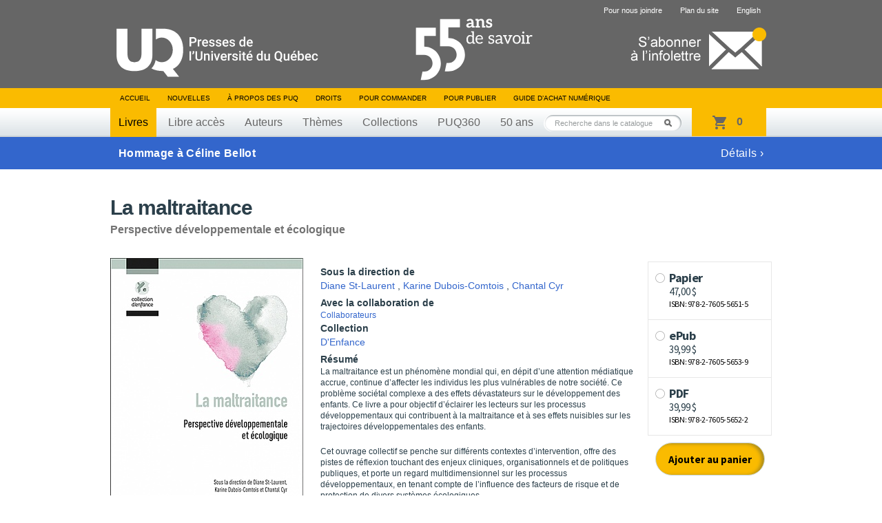

--- FILE ---
content_type: text/html; charset=UTF-8
request_url: https://puq.ca/catalogue/livres/maltraitance-4100.html
body_size: 6655
content:
<!DOCTYPE html PUBLIC "-//W3C//DTD XHTML 1.0 Transitional//EN" "http://www.w3.org/TR/xhtml1/DTD/xhtml1-transitional.dtd">
<html xmlns="http://www.w3.org/1999/xhtml" lang="fr" xml:lang="fr">

<head>
    <title>La maltraitance — Presses de l'Université du Québec</title>
<meta http-equiv="Content-Type" content="text/html; charset=UTF-8"/>
<meta name="title" content="Presses de l'Université du Québec"/>
<meta name="description"
      content="Livres en éducation, gestion, tourisme, science politique, sciences appliquées, sciences sociales, psychologie, communications, éthique, arts, géographie et tourisme."/>
<meta name="DC.creator" content="iXmédia - http://www.ixmedia.com"/>

<meta property="og:description"
      content="La maltraitance est un ph&eacute;nom&egrave;ne mondial qui, en d&eacute;pit d&rsquo;une attention m&eacute;diatique accrue, continue d&rsquo;affecter les individus les plus vuln&eacute;rables de notre soci&eacute;t&eacute;. Ce probl&egrave;me soci&eacute;tal complexe a des effets d&eacute;vastateur..."/>
<meta property="og:title" content="La maltraitance"/>
<meta property="og:image" content="https://puq.ca/media/produits/miniatures/4100/280x0_D5651_pn.jpg"/>

<link rel="shortcut icon" href="/favicon.ico" type="image/x-icon"/>    <link rel="stylesheet" href="/css/screen.css?v=2" type="text/css" media="screen" />
    <link rel="stylesheet" href="/css/print.css" type="text/css" media="print" />
    <link title="Fil RSS des Presses de l'Université du Québec" rel="alternate" type="application/rss+xml" href="/rss/nouvelles.xml" />

            <link rel="stylesheet" href="/js/libs/owl/owl.carousel.min.css" type="text/css" media="screen">
        <script src="https://code.jquery.com/jquery-1.12.4.min.js" integrity="sha256-ZosEbRLbNQzLpnKIkEdrPv7lOy9C27hHQ+Xp8a4MxAQ=" crossorigin="anonymous"></script>
        <script type="text/javascript" src="/js/libs/owl/owl.carousel.min.js"></script>
                    <script type="text/javascript" src="/js/jquery/jquery-1.7.2.min.js"></script>
            
    <script type="text/javascript" src="/js/jquery/jquery.easing.1.3.js"></script>
    <script type="text/javascript" src="/js/jquery/jquery.coda-slider-2.0.js"></script>
    <script type="text/javascript" src="/js/jquery/jquery.metadata.js"></script>
    <script type="text/javascript" src="/js/jquery/jquery.autocomplete.js"></script>
    <script type="text/javascript" src="/js/libs/iframeresizer.min.js"></script>
    <script type="text/javascript" src="/js/jquery/jquery.tooltip.js"></script>

            <script type="text/javascript" src="/js/jquery/jquery.bgiframe.js"></script>
    
    
    
    <script type="text/javascript" src="/js/ix.js"></script>
    <script type="text/javascript">
        var PUQ_URL = '//www.puq.ca';
    </script>
    <script type="text/javascript" src="/js/global.js"></script>
    <link href="https://cdn.jsdelivr.net/npm/select2@4.1.0-rc.0/dist/css/select2.min.css" rel="stylesheet" />
    <script src="https://cdn.jsdelivr.net/npm/select2@4.1.0-rc.0/dist/js/select2.min.js"></script>
    <!--[if IE 6]>
    <script src="/js/ie6/dd_belatedpng.js"></script>
    <script type="text/javascript" src="/js/ie6/ie6.js"></script><![endif]-->

    
                <!-- Google Tag Manager -->
            <script>
                (function(w, d, s, l, i) {
                    w[l] = w[l] || [];
                    w[l].push({
                        'gtm.start': new Date().getTime(),
                        event: 'gtm.js'
                    });
                    var f = d.getElementsByTagName(s)[0],
                        j = d.createElement(s),
                        dl = l != 'dataLayer' ? '&l=' + l : '';
                    j.async = true;
                    j.src =
                        'https://www.googletagmanager.com/gtm.js?id=' + i + dl;
                    f.parentNode.insertBefore(j, f);
                })(window, document, 'script', 'dataLayer', 'GTM-THH364D');
            </script>
            <!-- End Google Tag Manager -->
    
</head>

<body class="template-fiche-livre">

                <!-- Google Tag Manager (noscript) -->
            <noscript><iframe src="https://www.googletagmanager.com/ns.html?id=GTM-THH364D"
                    height="0" width="0" style="display:none;visibility:hidden"></iframe></noscript>
            <!-- End Google Tag Manager (noscript) -->
    
    <div id="conteneur"         data-product-id="4100"
        >
        <div id="wrap">

            <div id="entete">
                <div class="contenu">

                                            <span class="banner"></span>
                                        <a href="/"><img class="logo" src="/images/interface/logo-header.svg" height="74" alt="Presse de l'Université du Québec" /></a>
                    <a class="infolettre-cta" href="/infolettre.php"><img src="/images/interface/icon-infolettre.png" height="61" alt="S'abonner à l'infolettre" /></a>
                    <ul id="sub-nav">
                                                <li>
                                <a href="/pour-nous-joindre.php">Pour nous joindre</a>
                            </li>
                        <li>
                                <a href="/plan-du-site.php">Plan du site</a>
                            </li>                        <li>
                                <a href="/english.php" hreflang="en" lang="en">English</a>
                            </li>                    </ul>

                    <ul id="nav">
                        <li>
                            <a href="/">Accueil</a>
                        </li>
                        <li>
                                <a href="/blogue/?s=">Nouvelles</a>
                            </li>                        <li>
                                <a href="/mandat.php">À propos des PUQ</a>
                            </li>                        <li>
                                <a href="/droits-de-reproduction.php">Droits</a>
                            </li>                        <li>
                                <a href="/pour-commander-un-livre.php">Pour commander</a>
                            </li>                        <li>
                                <a href="/pour-publier.php">Pour publier</a>
                            </li>                                                <!-- <li><a id="abonnement-infolettre" href="javascript://">S'abonner à l'infolettre</a></li> -->
                        <li>
                                <a href="/livre-numerique.php">Guide d’achat numérique</a>
                            </li>                    </ul>
                    <div id="classement">
                        <ul>
                            <li>
                                    <a class="active" href="/catalogue/livres/liste.html">Livres</a>
                                </li>                            <li>
                                    <a href="/catalogue/libreacces/liste.html">Libre accès</a>
                                </li>                            <li>
                                    <a href="/auteurs/">Auteurs</a>
                                </li>                            <li>
                                    <a href="/catalogue/themes/">Thèmes</a>
                                </li>                            <li>
                                    <a href="/catalogue/collections/">Collections</a>
                                </li>                            <!-- Only one serie to show, hardcode directly to said serie -->
                            <li>
                                    <a href="/catalogue/series/liste-puq360-2.html">PUQ360</a>
                                </li>                            <li>
                                <a href="/50ans">50 ans</a>
                            </li>
                        </ul>
                    </div>
                    <!-- CART -->
                    <div class="cart-holder">
                        <div class="js-cart cart-widget" data-url="//transaction.puq.ca/ajax/cart-infos" id="cart">
                            <a href="//transaction.puq.ca/fr/?back=www.puq.ca/"
                                class="cart-widget__link">
                                <span class="js-cart-count cart-widget__count"></span>
                                <span class="js-cart-text cart-widget__label"><span class="js-pluriel"></span></span>
                            </a>
                        </div>
                    </div>
                    <div id="recherche" class="champ-recherche">
                        <form method="get" action="/recherche/">
                            <span>
                                <input class="{libele:'Recherche dans le catalogue'}" type="text" name="s" id="s"
                                    value="Recherche dans le catalogue" />
                                <button type="submit">Rechercher</button>
                            </span>
                        </form>
                    </div>
                </div>
            </div>

                                                                        <a class="notification-banner" href="https://www.puq.ca/blogue/2026/01/hommage-a-celine-bellot/">
                        
                            <div class="notification-banner__content">
                                <strong>Hommage à Céline Bellot</strong>
                                                                    <span>Détails&nbsp;&#8250;</span>
                                                            </div>
                            </span>

                                                    </a>
                                                
<!-- STRUCTURED DATA BEGIN -->
<script type="application/ld+json">
{
    "@context": "http://schema.org",
    "@type": "Book",
    "mainEntity": {
        "@type": "Book",
        "name": "La maltraitance",
        "author": [
        	    		{
    			"@type": "Person",
    			"name": "Diane St-Laurent",
    			"sameAs": ""
    		},        	    		{
    			"@type": "Person",
    			"name": "Karine Dubois-Comtois",
    			"sameAs": ""
    		},        	    		{
    			"@type": "Person",
    			"name": "Chantal Cyr",
    			"sameAs": ""
    		}        	        ],
        "url": "https://puq.ca/catalogue/livres/maltraitance-4100.html",
        "sameAs": "",
        "genre": "Psychologie",
		"image": "/media/produits/miniatures/4100/280x0_D5651_pn.jpg",
		"award": ""
        },
    "workExample": [
            	{
	        "@type": "Book",
	        "isbn": "978-2-7605-5651-5",
	        "bookEdition": "",
	        "bookFormat": "https://schema.org/Hardcover",
	        	        	"inLanguage": "fr ",
	        	        "datePublished": "2022-03-09",
	        "numberOfPages": "408",
           	"publisher": {
	            "@type": "Organization",
	            "name": "Presses de l’Université du Québec"
	        },
	        "offers": {
	            "@type": "Offer",
	            "Price": "47.00",
	            "priceCurrency": "CAD",
	            "availability": "https://schema.org/InStock"
	        }
	    },        	{
	        "@type": "Book",
	        "isbn": "978-2-7605-5652-2",
	        "bookEdition": "",
	        "bookFormat": "https://schema.org/EBook",
	        	        	"inLanguage": "fr ",
	        	        "datePublished": "2022-03-09",
	        "numberOfPages": "408",
           	"publisher": {
	            "@type": "Organization",
	            "name": "Presses de l’Université du Québec"
	        },
	        "offers": {
	            "@type": "Offer",
	            "Price": "39.99",
	            "priceCurrency": "CAD",
	            "availability": "https://schema.org/InStock"
	        }
	    },        	{
	        "@type": "Book",
	        "isbn": "978-2-7605-5653-9",
	        "bookEdition": "",
	        "bookFormat": "https://schema.org/EBook",
	        	        	"inLanguage": "fr ",
	        	        "datePublished": "2022-03-09",
	        "numberOfPages": "408",
           	"publisher": {
	            "@type": "Organization",
	            "name": "Presses de l’Université du Québec"
	        },
	        "offers": {
	            "@type": "Offer",
	            "Price": "39.99",
	            "priceCurrency": "CAD",
	            "availability": "https://schema.org/InStock"
	        }
	    }        ]
}
</script>
<!-- STRUCTURED DATA END -->

<div id="contenu">
    
    <div class="clearfix">
    <div id="titre-livre">
            <h1 id="book-name-gtm">La maltraitance</h1>
      <p>Perspective développementale et écologique</p>    </div>
  </div>

    <div id="fiche-livre" class="clearfix">
    <div class="apercu">
      <div class="couverture">
        <script type="text/javascript" src="//www.entrepotnumerique.com/api/bridge.js?v=2&amp;mid=7&amp;l=fr"></script>
        <div id="enqc-wrap-9782760556522" class="enqc-wrap">
          <div class="couverture-image">
            <div class="book-browse flipbook-text">
                              <img src="/media/produits/miniatures/4100/280x0_D5651_pn.jpg" alt="La maltraitance" />
              <span class='book-action-info'><span class='ico-book-action'></span>Feuilleter cet ouvrage</span>            </div>
            <div class="js-no-link-on-browse-flip">
              <img src="/media/produits/miniatures/4100/280x0_D5651_pn.jpg" alt="La maltraitance" />
            </div>
          </div>
        </div>


              </div>
              <div class="action-livre clearfix">
                          <span class="document"><a href="https://extranet.puq.ca/media/produits/documents/4100_D5651-FP_090323.pdf" target="_blank"><span class="ico-document"></span>Fiche produit</a></span>

			          </div>
          </div>

        <div class="description">
      
      <ul class="participants">
              <li>
          <p class="titre">Sous la direction de</p>
          <p>              <a href="/auteurs/diane-laurent-2315.html">Diane St-Laurent</a>
              ,               <a href="/auteurs/karine-dubois-comtois-8999.html">Karine Dubois-Comtois</a>
              ,               <a href="/auteurs/chantal-cyr-2320.html">Chantal Cyr</a>
                        </p>
        </li>
      
              <li><p class="titre">Avec la collaboration de</p>
                      <a class="collaborateur" href="javascript://">Collaborateurs</a>
                  </li>
      
      
              <li>
          <p class="titre">Collection</p>
          <p><a href="/catalogue/collections/liste-enfance-15.html">D'Enfance</a></p>
        </li>
              </ul>

              <p class="titre-short">Résumé</p>
        <div class="p"><p>
	La maltraitance est un ph&eacute;nom&egrave;ne mondial qui, en d&eacute;pit d&rsquo;une attention m&eacute;diatique accrue, continue d&rsquo;affecter les individus les plus vuln&eacute;rables de notre soci&eacute;t&eacute;. Ce probl&egrave;me soci&eacute;tal complexe a des effets d&eacute;vastateurs sur le d&eacute;veloppement des enfants. Ce livre a pour objectif d&rsquo;&eacute;clairer les lecteurs sur les processus d&eacute;veloppementaux qui contribuent &agrave; la maltraitance et &agrave; ses effets nuisibles sur les trajectoires d&eacute;veloppementales des enfants.</p>
<p>
	Cet ouvrage collectif se penche sur diff&eacute;rents contextes d&rsquo;intervention, offre des pistes de r&eacute;flexion touchant des enjeux cliniques, organisationnels et de politiques publiques, et porte un regard multidimensionnel sur les processus d&eacute;veloppementaux, en tenant compte de l&rsquo;influence des facteurs de risque et de protection de divers syst&egrave;mes &eacute;cologiques.</p></div>
      
                    <script type="text/javascript">
            $.ajax({
              url: "//transaction.puq.ca/fr/chapters/978-2-7605-5651-5",
              success: function(data){
                data = JSON.parse(data.replace(/&quot;/g, "\""));
                $.each(data, function(key, value) {
                  if(isNaN(parseInt(value["title"].charAt(0))))
                  {
                    var htmlAppend = "<div class='table-of-contents__row'><span>" + value["title"] + "</span><span>" + value["page"] + "</span></div>";
                    $("#chapters").append(htmlAppend);
                  }
                });
              }
            })
        </script>

        <div class="table-of-contents">
            <h3 class="table-of-contents__title">Table des matières</h3>

            <input id="table-of-contents-toggle" class="table-of-contents__toggle" type="checkbox">
            <div id="chapters" class="table-of-contents__list">
            </div>
            <label for="table-of-contents-toggle" class="table-of-contents__trigger"><span>Voir toute la table des matières</span></label>
        </div>
            <p class="details">
      2022, 408 pages, D5651, ISBN 978-2-7605-5651-5      </p>

          </div>

        <div class="achats">
                      <iframe src="//transaction.puq.ca/fr/embed/978-2-7605-5651-5" frameborder="0" width="100%" scrolling="no"></iframe>

        
      
            <ul class="revendeurs js-bouquinarium">
        <li class="titre">
          <a href='/livre-numerique.php'>Pour acheter le&nbsp;livre en format numérique</a>
          <a href='/livre-numerique.php'><abbr class="tooltip-info" title="
              <p>Avant de faire l’achat de votre premier livre numérique, consultez notre  <a href='/livre-numerique.php'>Guide d’achat numérique</a> pour faire le bon choix de format et connaître les étapes à suivre.</p>
              <p><em><b>Notez qu'aucun échange, crédit ou remboursement ne pourra être accordé après la confirmation d’une transaction de vente d’un produit numérique.</b></em></p>
          " rel="tooltip">?</abbr></a>
        </li>
              </ul>
            </div>
      </div>

     <div id="voir-aussi" class="livres"><h2>Voir aussi</h2>          <div class="groupe-livre">            <div class="livre">
              <div class="wrap">
                <div class="vignette">
                  <span class="bg-top"></span>
                  <a href="/catalogue/livres/prevention-intervention-precoce-periode-perinatale-4093.html" title="Prévention et intervention précoce en période périnatale">
                                                            <img width="160" src="/media/produits/miniatures/4093/160x0_D5762_pn.jpg" alt="Prévention et intervention précoce en période périnatale" />
                  </a>
                </div>
                                <span class="nouveaute"></span>
              </div>
              <a href="prevention-intervention-precoce-periode-perinatale-4093.html" title="Prévention et intervention précoce en période périnatale">
                <span class="titre"  style="padding:0 10px; max-width:160px;">Prévention et intervention précoce en période périnatale</span>
              </a>
            </div>
                                        <div class="livre">
              <div class="wrap">
                <div class="vignette">
                  <span class="bg-top"></span>
                  <a href="/catalogue/livres/placement-famille-accueil-protection-jeunesse-5059.html" title="Placement en famille d’accueil et protection de la jeunesse">
                                                            <img width="160" src="/media/produits/miniatures/5059/160x0_D6153_pn.jpg" alt="Placement en famille d’accueil et protection de la jeunesse" />
                  </a>
                </div>
                                <span class="nouveaute">Nouveauté</span>
              </div>
              <a href="placement-famille-accueil-protection-jeunesse-5059.html" title="Placement en famille d’accueil et protection de la jeunesse">
                <span class="titre"  style="padding:0 10px; max-width:160px;">Placement en famille d’accueil et protection de la jeunesse</span>
              </a>
            </div>
                                        <div class="livre">
              <div class="wrap">
                <div class="vignette">
                  <span class="bg-top"></span>
                  <a href="/catalogue/livres/meilleur-interet-enfant-victime-violence-conjugale-4084.html" title="Le meilleur intérêt de l'enfant victime de violence conjugale">
                                                            <img width="160" src="/media/produits/miniatures/4084/160x0_D5701_pn.jpg" alt="Le meilleur intérêt de l'enfant victime de violence conjugale" />
                  </a>
                </div>
                                <span class="nouveaute"></span>
              </div>
              <a href="meilleur-interet-enfant-victime-violence-conjugale-4084.html" title="Le meilleur intérêt de l'enfant victime de violence conjugale">
                <span class="titre"  style="padding:0 10px; max-width:160px;">Le meilleur intérêt de l'enfant victime de violence conjugale</span>
              </a>
            </div>
                                        <div class="livre">
              <div class="wrap">
                <div class="vignette">
                  <span class="bg-top"></span>
                  <a href="/catalogue/livres/adaptation-des-enfants-des-adolescents-leurs-4273.html" title="Adaptation des enfants, des adolescents et de leurs familles dans le contexte de la pandémie de COVID-19">
                                                            <img width="160" src="/media/produits/miniatures/4273/160x0_D6136_pn.jpg" alt="Adaptation des enfants, des adolescents et de leurs familles dans le contexte de la pandémie de COVID-19" />
                  </a>
                </div>
                                <span class="nouveaute">Nouveauté</span>
              </div>
              <a href="adaptation-des-enfants-des-adolescents-leurs-4273.html" title="Adaptation des enfants, des adolescents et de leurs familles dans le contexte de la pandémie de COVID-19">
                <span class="titre"  style="padding:0 10px; max-width:160px;">Adaptation des enfants, des adolescents et de leurs familles dans le contexte de la pandémie de COVID-19</span>
              </a>
            </div>
                                        <div class="livre last">
              <div class="wrap">
                <div class="vignette">
                  <span class="bg-top"></span>
                  <a href="/catalogue/livres/contemporary-and-innovative-practices-child-and-4099.html" title="Contemporary and Innovative Practices in Child and Youth Advocacy Centre Models">
                                                            <img width="160" src="/media/produits/miniatures/4099/160x0_D55838_pn.jpg" alt="Contemporary and Innovative Practices in Child and Youth Advocacy Centre Models" />
                  </a>
                </div>
                                <span class="nouveaute"></span>
              </div>
              <a href="contemporary-and-innovative-practices-child-and-4099.html" title="Contemporary and Innovative Practices in Child and Youth Advocacy Centre Models">
                <span class="titre"  style="padding:0 10px; max-width:160px;">Contemporary and Innovative Practices in Child and Youth Advocacy Centre Models</span>
              </a>
            </div>
          </div>        <!--https://puq.ca/catalogue/livres/prevention-intervention-precoce-periode-perinatale-4093.html;https://puq.ca/catalogue/livres/placement-famille-accueil-protection-jeunesse-5059.html;https://puq.ca/catalogue/livres/meilleur-interet-enfant-victime-violence-conjugale-4084.html;https://puq.ca/catalogue/livres/adaptation-des-enfants-des-adolescents-leurs-4273.html;https://puq.ca/catalogue/livres/contemporary-and-innovative-practices-child-and-4099.html--><!--https://puq.ca/catalogue/livres/product-4093.html;https://puq.ca/catalogue/livres/product-5059.html;https://puq.ca/catalogue/livres/product-4084.html;https://puq.ca/catalogue/livres/product-4273.html;https://puq.ca/catalogue/livres/product-4099.html--></div>

    </div>
</div>

 
</div>

<div id="pied">
	<div class="contenu">
		<a href="#"><img class="logo" src="/images/interface/logo-footer.png?v=1" alt="Presse de l'Université du Québec" /></a>

		<div id="coordonnees">
			<address>
				Édifice Fleurie, 480, de La Chapelle, bureau F015, Québec (Québec) Canada  G1K 0B6
			</address>
			<span>
				Tél.&nbsp;: (418) 657-4399&nbsp;&nbsp;&nbsp;Téléc.&nbsp;: (418) 657-2096&nbsp;&nbsp;&nbsp;&#112;&#117;&#113;&#64;&#112;&#117;&#113;&#46;&#99;&#97;
			</span>
		</div>
        <div class="droits">
            <p id="droits">
                ©2026 - Tous droits réservés<br />
                Réalisation&nbsp;: <a href="http://www.ixmedia.com/" title="Stratégie et conception Web à Québec: Design, programmation, SEO, marketing viral Web et web analytique: iXmédia.">iXmédia</a>
            </p>    
            <ul class="social-footer">
                <li><a class="social" href="https://www.linkedin.com/company/pressesuq/?originalSubdomain=ca"><img src="/images/interface/logo-linkedin.png" alt="Compte LinkedIn"/></a></li>
                <li><a class="social" href="/rss/nouvelles.xml"><img src="/images/interface/logo-rss.png"  alt="Fils RSS"/></a></li>
            </ul>
            
        </div>

	</div>
</div>

<script type="text/javascript" src="/js/libs/ixcheckout.js"></script>
 <div class="form-overlay" id="collaborateur">
    <div class="form">
        <a class="fermer clearfix" href="javascript://"><strong>&times;</strong></a>
        <h1>Collaborateurs</h1>

        <div class="collaborateur clearfix">
                        <p>Maria Àngels Babsells</p>
                        <p>Sandrine Bédard</p>
                        <p>Nicolas Berthelot</p>
                        <p>Michel Boutanquoi</p>
                        <p>Christine Y. Cantave</p>
                        <p>Michael Cantinotti</p>
                        <p>Claire Chamberland</p>
                        <p>Doris Chateauneuf</p>
                        <p>Solène Cognard-Bissette</p>
                        <p>Maude Comtois-Cabana</p>
                        <p>Carole Côté</p>
                        <p>Chantal Cyr</p>
                        <p>Valérie Dewitte-Rasseneur</p>
                        <p>Karine Dubois-Comtois</p>
                        <p>Rachel Eirich</p>
                        <p>Julia Garon-Bissonnette</p>
                        <p>Marie-Ève Grisé Bolduc</p>
                        <p>Elke Hearson</p>
                        <p>Denis Lacerte</p>
                        <p>Carl Lacharité</p>
                        <p>Vanessa Lecomte</p>
                        <p>Marco Lus</p>
                        <p>Sheri Madigan</p>
                        <p>Alexandra Matte-Landry</p>
                        <p>Paola Milani</p>
                        <p>Tristan Milot</p>
                        <p>Gabrielle Myre</p>
                        <p>Danielle Nadeau</p>
                        <p>Pierre Nolin</p>
                        <p>Isabelle Ouellet-Morin</p>
                        <p>Marie Paquette</p>
                        <p>Marie-Andrée Poirier</p>
                        <p>Nadine Provençal</p>
                        <p>Nicole Racine</p>
                        <p>Laura René-Iavarone</p>
                        <p>Céline Rousseau</p>
                        <p>Michel Rousseau</p>
                        <p>Diane St-Laurent</p>
                        <p>Annie Stipanicic</p>
                        <p>Audette Sylvestre</p>
                        <p>George M. Tarabulsy</p>
                        <p>Jessica Turgeon</p>
                        <p>Charlotte Urbain</p>
                        <p>Annie Vaillancourt</p>
                        <p>Kristin Valentino</p>
                    </div>
    </div>
 </div>

  <div class="form-overlay" id="envoyer">
    <form method="post" action="/envoyer-ami.php">
      <input type="hidden" id="idProduit" name="idProduit" value="4100" />
      <a class="fermer clearfix" href="javascript://"><strong>&times;</strong></a>
      <h1>Envoyer à un ami</h1>

      <div class="champs">
        <ul>
          <li class="clearfix">
            <label for="auteur-nom">Votre nom&nbsp;:</label>
            <input type="text" id="auteur-nom" name="auteur-nom" />
          </li>
          <li class="clearfix">
            <label for="auteur-courriel">Votre courriel&nbsp;:</label>
            <input type="text" id="auteur-courriel" name="auteur-courriel" />
          </li>
          <li class="clearfix">
            <label for="destinataire-nom">Nom du destinataire&nbsp;:</label>
            <input type="text" id="destinataire-nom" name="destinataire-nom" />
          </li>
          <li class="clearfix">
            <label for="destinataire-courriel">Courriel du destinataire&nbsp;:</label>
            <input type="text" id="destinataire-courriel" name="destinataire-courriel" />
          </li>
          <li class="clearfix">
            <label for="commentaires">Commentaires&nbsp;:</label>
            <textarea id="commentaires" name="commentaires" rows="6" cols="40" ></textarea>
          </li>
        </ul>
        <p class="bouton"><button type="submit">Envoyer</button></p>
      </div>
      <div class="loading">
        <p>Envoi du courriel...</p>
      </div>
      <div class="confirmation">
        <p>Votre courriel a été envoyé avec succès&nbsp;!</p>
      </div>
      <div class="form-erreur">
        <p>Une erreur est survenue, essaie un peu plus tard&nbsp;!</p>
      </div>
    </form>
  </div>

<div id="overlay"></div>
  <div id="fb-root"></div>
  <script>(function(d, s, id) {
          var js, fjs = d.getElementsByTagName(s)[0];
          if (d.getElementById(id)) return;
          js = d.createElement(s); js.id = id;
          js.src = "//connect.facebook.net/fr_CA/all.js#xfbml=1&appId=440127559415251";
          fjs.parentNode.insertBefore(js, fjs);
      }(document, 'script', 'facebook-jssdk'));</script>
  <script>!function(d,s,id){var js,fjs=d.getElementsByTagName(s)[0],p=/^http:/.test(d.location)?'http':'https';if(!d.getElementById(id)){js=d.createElement(s);js.id=id;js.src=p+'://platform.twitter.com/widgets.js';fjs.parentNode.insertBefore(js,fjs);}}(document, 'script', 'twitter-wjs');</script>
</body>
</html>


--- FILE ---
content_type: text/html; charset=utf-8
request_url: https://transaction.puq.ca/fr/chapters/978-2-7605-5651-5
body_size: 946
content:
[{&quot;title&quot;:&quot;Couverture&quot;,&quot;page&quot;:1},{&quot;title&quot;:&quot;Titre&quot;,&quot;page&quot;:7},{&quot;title&quot;:&quot;Crédits&quot;,&quot;page&quot;:8},{&quot;title&quot;:&quot;Remerciements&quot;,&quot;page&quot;:11},{&quot;title&quot;:&quot;Table des matières&quot;,&quot;page&quot;:13},{&quot;title&quot;:&quot;Liste des encadrés&quot;,&quot;page&quot;:25},{&quot;title&quot;:&quot;Liste des figures&quot;,&quot;page&quot;:27},{&quot;title&quot;:&quot;Liste des tableaux&quot;,&quot;page&quot;:29},{&quot;title&quot;:&quot;Liste des sigles et acronymes&quot;,&quot;page&quot;:31},{&quot;title&quot;:&quot;Introduction / La maltraitance: état des connaissances et perspectives cliniques&quot;,&quot;page&quot;:33},{&quot;title&quot;:&quot;1.Présentation de l’ouvrage collectif et ses chapitres&quot;,&quot;page&quot;:35},{&quot;title&quot;:&quot;2.Étiologie de la maltraitance&quot;,&quot;page&quot;:35},{&quot;title&quot;:&quot;3.Maltraitance et développement de l’enfant&quot;,&quot;page&quot;:37},{&quot;title&quot;:&quot;4.Maltraitance et intervention&quot;,&quot;page&quot;:38},{&quot;title&quot;:&quot;Références&quot;,&quot;page&quot;:40},{&quot;title&quot;:&quot;Partie I / Étiologie de la maltraitance&quot;,&quot;page&quot;:41},{&quot;title&quot;:&quot;Chapitre 1 / Perspective écologique-transactionnelle sur la maltraitance&quot;,&quot;page&quot;:43},{&quot;title&quot;:&quot;Chapitre 2 / Mécanismes associés à la continuité et à la discontinuité intergénérationnelle de la maltraitance&quot;,&quot;page&quot;:67},{&quot;title&quot;:&quot;Chapitre 3 / Modèle développemental des cycles intergénérationnels de maltraitance&quot;,&quot;page&quot;:99},{&quot;title&quot;:&quot;Chapitre 4 / Immigration, diversité culturelle et risque de maltraitance: état des connaissances et implications&quot;,&quot;page&quot;:125},{&quot;title&quot;:&quot;Partie II / Maltraitance et développement de l’enfant&quot;,&quot;page&quot;:149},{&quot;title&quot;:&quot;Chapitre 5 / À la recherche des mécanismes neurophysiologiques impliqués dans l’émergence des difficultés émotionnelles et du comportement en contexte de maltraitance&quot;,&quot;page&quot;:151},{&quot;title&quot;:&quot;Chapitre 6 / Développement de la cognition et du langage en situation de maltraitance&quot;,&quot;page&quot;:175},{&quot;title&quot;:&quot;Chapitre 7 / Conséquences socioémotionnelles de la maltraitance chez les enfants&quot;,&quot;page&quot;:201},{&quot;title&quot;:&quot;Chapitre 8 / Résilience face à la maltraitance: théories, mécanismes et implications cliniques&quot;,&quot;page&quot;:223},{&quot;title&quot;:&quot;Partie III / Maltraitance et intervention&quot;,&quot;page&quot;:255},{&quot;title&quot;:&quot;Chapitre 9 / Placement en famille d’accueil au Québec: comprendre les enjeux pour mieux répondre aux besoins des enfants&quot;,&quot;page&quot;:257},{&quot;title&quot;:&quot;Chapitre 10 / Apports de l’Intervention relationnelle en contexte de protection de la jeunesse&quot;,&quot;page&quot;:281},{&quot;title&quot;:&quot;Chapitre 11 / Évaluation des capacités parentales en contexte de maltraitance: un regard sur le potentiel de changement du parent selon le cadre de la théorie de l’attachement&quot;,&quot;page&quot;:311},{&quot;title&quot;:&quot;Chapitre 12 / Décisions gouvernementales, enjeux sociaux et l’inexorable hausse des signalements à la Direction de la protection de la jeunesse au Québec&quot;,&quot;page&quot;:337},{&quot;title&quot;:&quot;Chapitre 13 / Protection de l’enfance et participation des familles: cadre pour la transformation des cultures organisationnelles et l’adaptation des pratiques professionnelles&quot;,&quot;page&quot;:373},{&quot;title&quot;:&quot;Notices biographiques&quot;,&quot;page&quot;:397},{&quot;title&quot;:&quot;Dans la même collection&quot;,&quot;page&quot;:407},{&quot;title&quot;:&quot;Quatrième de couverture&quot;,&quot;page&quot;:412}]

--- FILE ---
content_type: text/html; charset=utf-8
request_url: https://transaction.puq.ca/fr/embed/978-2-7605-5651-5
body_size: 631
content:
<!DOCTYPE html>
<html>
<head>
  <title>Presse de l&#39;Université du Québec</title>
  <meta name="robots" content="noindex, nofollow">
  <link href='https://fonts.googleapis.com/css?family=Open+Sans:400,600' rel='stylesheet' type='text/css'>
  <link rel="stylesheet" media="all" href="/assets/embed-447c3a0bc2e749d8209b4d9d665b901d.css" />
  <meta name="csrf-param" content="authenticity_token" />
<meta name="csrf-token" content="Efx4+dmp6dJi0eFaFZzTdHoBDYYjO45SeXOyJkXKnsoxWdseloLByc+/ETFHt7CYy0XXsAlKtLO/kmhFrOm3YQ==" />
  <script src="/assets/globalhead-752cb91a7fd54cb8f6d5d7bfd5d2aa10.js"></script>
</head>
<body>
  <div class="atc ixco-wrapper js-ixco-wrapper" data-status="done">


	
	
    <form class="atc__formats js-ixco-form" action="/fr/panier/ajouter" accept-charset="UTF-8" method="get"><input name="utf8" type="hidden" value="&#x2713;" />
      <ul>


          <li>
              <input type="radio" name="isbn" id="isbn_978-2-7605-5651-5" value="978-2-7605-5651-5" class="atc__input js-ixcoradio" />
              <label class="atc__format js-ixcolabel" for="isbn_978-2-7605-5651-5">
                <div class="inner">
                  <p>
                    <strong>Papier
                    <br/>
                    <span>47,00 $</span></strong><br/>
                    ISBN: 978-2-7605-5651-5
                  </p>
                </div>
</label>          </li>


          <li>
              <input type="radio" name="isbn" id="isbn_978-2-7605-5653-9" value="978-2-7605-5653-9" class="atc__input js-ixcoradio" />
              <label class="atc__format js-ixcolabel" for="isbn_978-2-7605-5653-9">
                <div class="inner">
                  <p>
                    <strong>ePub
                    <br/>
                    <span>39,99 $</span></strong><br/>
                    ISBN: 978-2-7605-5653-9
                  </p>
                </div>
</label>          </li>


          <li>
              <input type="radio" name="isbn" id="isbn_epub_ac" value="epub_ac" class="atc__input js-ixcoradio" disabled="disabled" />
              <label class="atc__format js-ixcolabel" for="isbn_epub_ac">
                <div class="inner">
                  <p>
                    <strong>ePub Accessible</strong><br/>
                  </p>
                </div>
</label>          </li>


          <li>
              <input type="radio" name="isbn" id="isbn_978-2-7605-5652-2" value="978-2-7605-5652-2" class="atc__input js-ixcoradio" />
              <label class="atc__format js-ixcolabel" for="isbn_978-2-7605-5652-2">
                <div class="inner">
                  <p>
                    <strong>PDF
                    <br/>
                    <span>39,99 $</span></strong><br/>
                    ISBN: 978-2-7605-5652-2
                  </p>
                </div>
</label>          </li>

      </ul>
	
      <input type="hidden" name="main_isbn" value="978-2-7605-5651-5">
      <button name="button" type="submit" class="atc__submit js-ixco-submit">Ajouter au panier</button>

</form></div>

  <script src="/assets/embed-2555379edb20358d692842dde6e44960.js"></script>
</body>
</html>


--- FILE ---
content_type: text/javascript; charset=utf-8
request_url: https://transaction.puq.ca/ajax/cart-infos?callback=jQuery172018287370253102253_1768752970416&_=1768752972277
body_size: 398
content:
/**/jQuery172018287370253102253_1768752970416({"cart":{"size":0,"sub_total":0}})

--- FILE ---
content_type: text/javascript; charset=utf-8
request_url: https://transaction.puq.ca/ajax/cart-infos?callback=jQuery172018287370253102253_1768752970415&_=1768752970832
body_size: 304
content:
/**/jQuery172018287370253102253_1768752970415({"cart":{"size":0,"sub_total":0}})